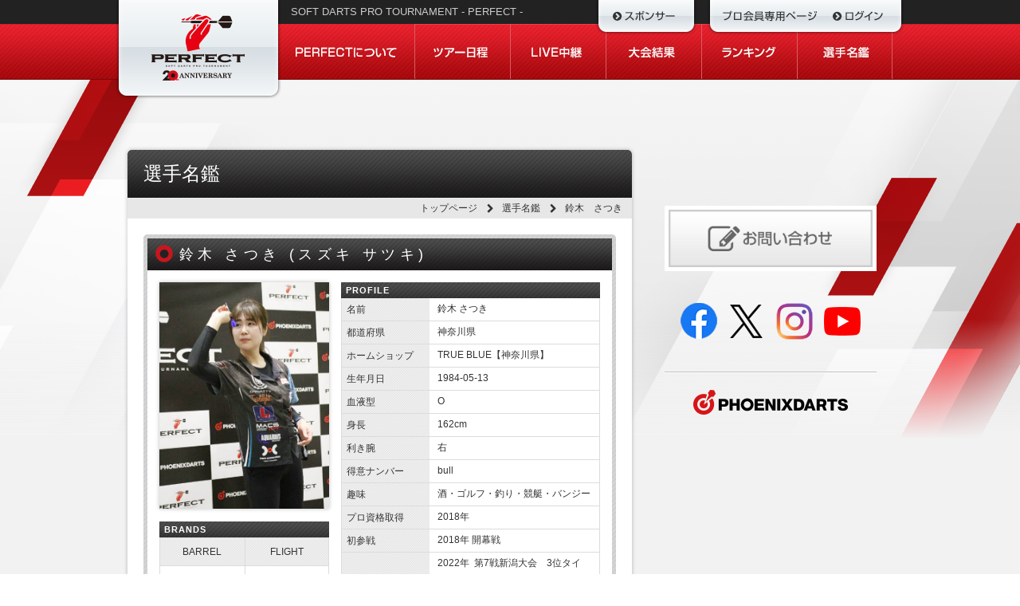

--- FILE ---
content_type: text/html
request_url: https://member.prodarts.jp/players_detail.php?mem_no=5394
body_size: 13034
content:
<!DOCTYPE HTML>
<html>
<head>
<meta charset="shift-JIS">
<meta name="viewport" content="width=1024px">
<title>選手名鑑｜PERFECT プロソフトダーツトーナメント</title>
<meta name="description" content="プロソフトダーツトーナメント「PERFECT」オフィシャルサイト">
<meta name="keywords" content="ダーツ,プロ,ソフトダーツ,トーナメント,スケジュール,選手名鑑,プロテスト">
<link href="/css/cssreset-min.css" rel="stylesheet" type="text/css">
<link href="/css/style.css?v=1767599491" rel="stylesheet" type="text/css">
<link href="/css/flexy-menu.css" rel="stylesheet" type="text/css">
<link href="/js/bxslider/jquery.bxslider.css" rel="stylesheet" type="text/css">
<link type="text/css" href="/css/jquery.jscrollpane.css" rel="stylesheet" media="all" />
<style>
	div.player div.detail div.inner > div:first-child {
		display: grid;
		grid-template-columns: auto 1fr;
		grid-template-rows: auto auto;
		gap: 0;
		align-items: start;
	}
	div.player div.detail div.inner > div:first-child .box1 {
		grid-row: 1;
		grid-column: 1;
	}
	div.player div.detail div.inner > div:first-child .box2 {
		grid-row: 1 / 3;
		grid-column: 2;
		justify-self: end;
		margin-left: auto;
	}
	div.player div.detail div.inner > div:first-child .box3 {
		grid-row: 2;
		grid-column: 1;
		align-self: stretch;
		display: flex;
		flex-direction: column;
	}
	.box3-brands {
		display: grid;
		grid-template-columns: repeat(2, 1fr);
		grid-auto-rows: 1fr;
		gap: 0;
		border: 1px solid #DCDCDC;
		flex: 1;
		height: 100%;
		min-height: 0;
	}
	.box3-brands .brand-item {
		border-left: 1px solid #DCDCDC;
		display: flex;
		flex-direction: column;
		min-height: 0;
	}
	.box3-brands .brand-item:nth-child(odd) {
		border-left: none;
	}
	.box3-brands .brand-category {
		background: url(../images/bg_stripe1.gif);
		padding: 10px 5px;
        text-align: center;
		border-bottom: 1px solid #DCDCDC;
        font-size: 12px;
        font-weight: normal;
		flex-shrink: 0;
	}
	.box3-brands .brand-info {
        padding-top: 2px;
        padding-bottom: 2px;
        padding-left: 1px;
		padding-right: 1px;
		flex: 1;
		display: flex;
		align-items: center;
		justify-content: center;
		min-height: 40px;
	}
	.box3-brands .brand-info img {
		max-width: 100%;
		max-height: 100%;
        aspect-ratio: 3/1;
		object-fit: cover;
		object-position: center;
	}
    .box3-brands .brand-info span {
        word-break: break-all;
        overflow: hidden;
        max-height: calc(1lh* 2);
        line-height: 1.3;
        padding: 0 6px;
    }
	.box-sponsor {
		padding: 10px;
        border-right: 1px solid #dcdcdc;
        border-bottom: 1px solid #dcdcdc;
        border-left: 1px solid #dcdcdc;
        font-size: 12px;
        overflow: hidden;
        background:#efefef;
		line-height: 1.7;
		font-size:13px;
	}
	.box-sponsor > div{
		display: grid;
		grid-template-columns: repeat(4, 1fr);
		gap:10px;
		text-align:center;
	}
	.box-sponsor > div > div:last-child {
		margin-bottom: 8px;
	}
</style>
<script type="text/javascript" src="https://ajax.googleapis.com/ajax/libs/jquery/1.8.2/jquery.min.js"></script>
<script src="/js/flexy-menu.js"></script>
<script src="/js/bxslider/jquery.bxslider.min.js"></script>
<script type="text/javascript" src="/js/jquery.mousewheel.js"></script>
<script type="text/javascript" src="/js/jquery.jscrollpane.min.js"></script>
<script src="/js/setup.js" type="text/javascript"></script>
<script async src="https://www.googletagmanager.com/gtag/js?id=G-KZNHLVTLZE"></script>
<script>
  window.dataLayer = window.dataLayer || [];
  function gtag(){dataLayer.push(arguments);}
  gtag('js', new Date());
  gtag('config', 'G-KZNHLVTLZE');
</script>
</head>

<body>

<div id="header">
	<div class="w960 clearfix">
		<div id="title"><a href="https://www.prodarts.jp/"><img src="/images/title_2026_off.png" width="208" height="124" alt="PERFECT"></a></div>

		<div id="sponsor"><a href="https://www.prodarts.jp/sponsor/"><img src="/images/btn_sponsor_off.png" width="128" height="44" alt="繧ｹ繝昴Φ繧ｵ繝ｼ荳隕ｧ"></a></div>

		<div id="login"><a href="/?PHPSESSID=f06402dd16308fdcbfc96279a1bff34c"><img src="/images/btn_login_off.png" width="248" height="44" alt="繝励Ο莨壼藤蟆ら畑繝壹�繧ｸ - 繝ｭ繧ｰ繧､繝ｳ"></a></div>
		<div id="headtxt">
			<h1>SOFT DARTS PRO TOURNAMENT - PERFECT -</h1>
		</div>
		<div id="gnav">
			<ul>
				<li><a href="https://www.prodarts.jp/about/"><img src="/images/btn_nav01_off.png" width="171" height="70"></a></li>
				<li><a href="https://www.prodarts.jp/schedule/"><img src="/images/btn_nav02_off.png" width="120" height="70"></a></li>
				<li><a href="https://www.prodarts.jp/live/"><img src="/images/btn_nav03_off.png" width="120" height="70"></a></li>
				<li><a href="https://www.prodarts.jp/?touryear=2025result"><img src="/images/btn_nav04_off.png" width="120" height="70"></a></li>
				<li><a href="/rank/?tournament_year=2026&PHPSESSID=f06402dd16308fdcbfc96279a1bff34c"><img src="/images/btn_nav05_off.png" width="120" height="70"></a></li>
				<li><a href="/players/?PHPSESSID=f06402dd16308fdcbfc96279a1bff34c"><img src="/images/btn_nav06_off.png" width="119" height="70"></a></li>
			</ul>
		</div>
	</div>
</div>
<!--/header-->
<div id="container" class="clearfix">
<div id="main" class="player">

<div id="mainbox">
<h2>選手名鑑</h2>
<div id="root">
	<ul>
		<li><a href="https://www.prodarts.jp/">トップページ</a></li>
		<li><a href="/players/?PHPSESSID=f06402dd16308fdcbfc96279a1bff34c">選手名鑑</a></li>
		<li>鈴木　さつき</li>
		</ul></div>
<div class="section detail">
	<h5>鈴木 さつき&nbsp;(<!--スズキ サツキ-->スズキ サツキ)</h5>
    <span class="nuki1" style="display: none;">スズキ サツキ</span>
	<div class="inner">
    <div>
        <div class="box1" style="overflow:hidden;"><img src="https://member.prodarts.jp/images/player/5394-side.jpg" width="213"></div>
        <div class="box2">
            <h6>PROFILE</h6>
            <table width="100%" border="0" cellspacing="0" cellpadding="0">
            <tr>
                <th scope="row">名前</th>
                <td>鈴木 さつき</td>
            </tr>
            <tr>
                <th scope="row">都道府県</th>
                <td>神奈川県</td>
            </tr>
            <tr>
                <th scope="row">ホームショップ</th>
                <td>TRUE BLUE【神奈川県】</td>
            </tr>
            <tr>
                <th scope="row">生年月日</th>
                <td>1984-05-13</td>
            </tr>
            <tr>
                <th scope="row">血液型</th>
                <td>O</td>
            </tr>
            <tr>
                <th scope="row">身長</th>
                <td>162cm</td>
            </tr>
            <tr>
                <th scope="row">利き腕</th>
                <td>右</td>
            </tr>
            <tr>
                <th scope="row">得意ナンバー</th>
                <td>bull</td>
            </tr>
            <tr>
                <th scope="row">趣味</th>
                <td>酒・ゴルフ・釣り・競艇・バンジー</td>
            </tr>
            <tr>
                <th scope="row">プロ資格取得</th>
                <td>2018年 </td>
            </tr>
            <tr>
                <th scope="row">初参戦</th>
                <td>2018年&nbsp;開幕戦</td>
            </tr>
            <tr>
                <th rowspan="5" scope="row">主な戦績</th>
                <td>2022年&nbsp; 第7戦新潟大会　3位タイ&nbsp;</td>
            </tr>
            <tr>
                <td>2023年&nbsp; 第19戦新潟大会　3位タイ&nbsp;</td>
            </tr>
            <tr>
                <td>2023年&nbsp; 第25戦横浜大会　5位タイ&nbsp;</td>
            </tr>
            <tr>
                <td>2022年&nbsp; 年間ランキング13位&nbsp;</td>
            </tr>
            <tr>
                <td>2023年&nbsp; 年間ランキング14位&nbsp;</td>
            </tr>
            </table>
        </div>
        <div class="box3" style="margin-top:1px;">
            <h6>BRANDS</h6>
            <div class="box3-brands">
                                                <div class="brand-item">
                    <div class="brand-category">BARREL</div>
                    <div class="brand-info">
                                        </div>
                </div>
                                                                <div class="brand-item">
                    <div class="brand-category">FLIGHT</div>
                    <div class="brand-info">
                                        </div>
                </div>
                                                                <div class="brand-item">
                    <div class="brand-category">APPAREL</div>
                    <div class="brand-info">
                                        </div>
                </div>
                                                                <div class="brand-item">
                    <div class="brand-category">CO-CREATORS</div>
                    <div class="brand-info">
                                        </div>
                </div>
                                                                            </div>
        </div>
    </div>
	<div class="box4" style="width:100%;margin-bottom:15px;">
		<h6>SPONSOR</h6>
		<div class="box-sponsor">
			<div>
							</div>
                        		</div>
	</div>
	<div class="section2">
	<div class="box4">
	<h6>SETTING</h6>
	<table width="100%" border="0" cellspacing="0" cellpadding="0">
	<tr>
		<th scope="row">バレル</th>
		<td>【DYNASTY】TRUE BLUE</td>
	</tr>
	<tr>
		<th scope="row">フライト</th>
		<td>【L-style】ブレットシェイプ</td>
	</tr>
	<tr>
		<th scope="row">シャフト</th>
		<td>【L-style】カーボンロック130</td>
	</tr>
	<tr>
		<th scope="row">チップ</th>
		<td>【L-style】プレミアムリップ</td>
	</tr>
	<tr>
		<th scope="row">アクセサリー</th>
		<td>【L-style】プレミアムリップ</td>
	</tr>
	</table>
</div>

<div class="box4" style="float:right;">
	<h6>STATS</h6>
	<table width="100%" border="0" cellspacing="0" cellpadding="0">
	<tr>
		<th scope="row">Count UP</th>
		<td></td>
	</tr>
	<tr>
		<th scope="row">PPD</th>
		<td></td>
	</tr>
	<tr>
		<th scope="row">MPR</th>
		<td></td>
	</tr>
	<tr>
		<th scope="row">Rating</th>
		<td></td>
	</tr>
	<tr>
		<td colspan="2" scope="row" style="text-align: right; border-left: 1px solid #dcdcdc;"> 現在</td>
		</tr>
	</table>
</div>
	</div>
	
	<div class="section2">
	<div class="box5">
	<h6>MESSAGE</h6>
		<pre><p>全力でプレーする姿を見て下さい！</p></pre>
	</div>
	</div>
	
	</div>
</div>
</div><!--/mainbox-->
		
	</div>
	<div id="sidebar">
	
	
	<!--お問い合わせ-->
<div class="contblk" style="margin:10px 20px; padding:5px; background:#FFFFFF;">
			<a href="https://www.prodarts.jp/contact/"><img alt="お問い合わせ" src="https://www.prodarts.jp/wp-content/themes/perfect-pc/images/bnr_contact.png" width="100%"></a>
</div>

<div class="contblk">
      <div id="social">
        <div> <a href="https://www.facebook.com/PerfectProDarts" target="_blank"><img src="https://www.prodarts.jp/wp-content/themes/perfect-pc/images/sns_facebook.png" width="56" height="46" alt="公式Facebookページ" class="btm10"></a> <a href="https://twitter.com/prodarts" target="_blank"><img src="https://www.prodarts.jp/wp-content/themes/perfect-pc/images/sns_x.png" width="56" height="46" alt="X公式アカウント" class="btm10"></a> <a href="https://www.instagram.com/perfect_prodarts/" target="_blank"><img src="https://www.prodarts.jp/wp-content/themes/perfect-pc/images/sns_instagram.png" width="56" height="46" alt="Instagram公式アカウント" class="btm10"></a> <a href="https://www.youtube.com/user/PERFECTdartsmovie/featured" target="_blank"><img src="https://www.prodarts.jp/wp-content/themes/perfect-pc/images/sns_youtube.png" width="56" height="46" alt="YouTube公式1チャンネル" class="btm20"></a> </div>
      </div>
    </div>

<div class="contblk">

  <div id="sidebnr"> <a href="http://vs.phoenixdarts.com/jp" target="_blank"><img src="/images/logo_phoenixdarts.png" width="200" alt="PHOENIXDARTS"></a></div>

</div>	
	</div><!--/sidebar--> 
	
</div>
<!--/container-->

<div id="footer">
	<div class="w960">
		<div id="logo"><img src="/images/logo1.png" width="160" height="71" alt="PERFECT"></div>
		<div id="gototop"><a href="#header"><img src="/images/btn_gototop_off.png" width="152" height="54" alt="PERFECT"></a></div>
		<ul id="footlink">
			<li><i class="icon-chevron-sign-right"></i> <a href="https://www.prodarts.jp/privacy/">個人情報の取り扱いについて</a></li>
			<li><i class="icon-chevron-sign-right"></i> <a href="https://www.prodarts.jp/contact/">お問い合わせ</a></li>
		</ul>
		<div id="copyright">COPYRIGHT &copy; PERFECT. ALL RIGHTS RESERVED.</div>
	</div>
</div>
</body>
</html>